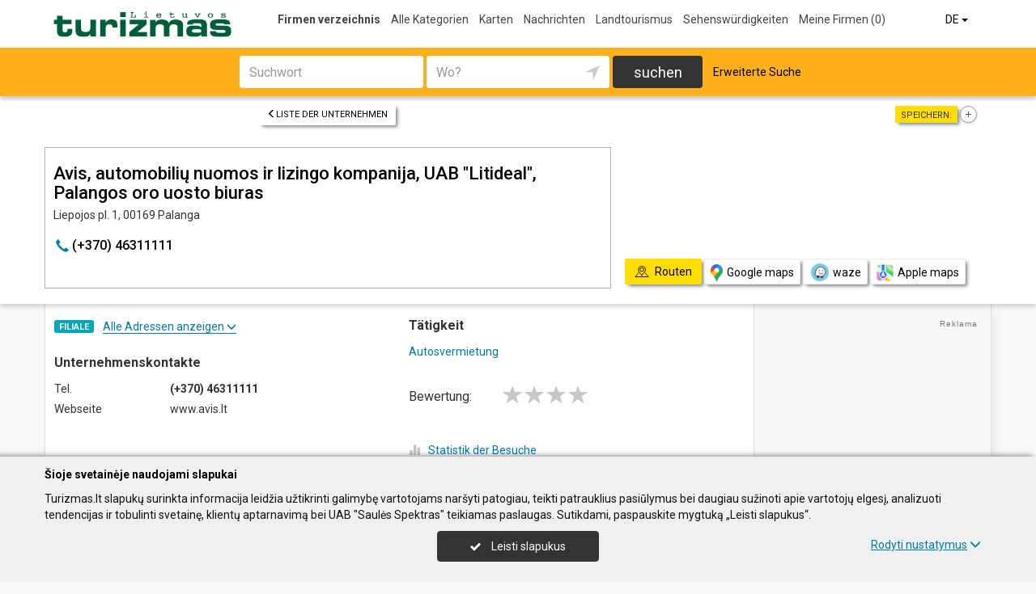

--- FILE ---
content_type: text/html; charset=utf-8
request_url: https://www.google.com/recaptcha/api2/aframe
body_size: 267
content:
<!DOCTYPE HTML><html><head><meta http-equiv="content-type" content="text/html; charset=UTF-8"></head><body><script nonce="i85Dv9CmPsyLKuo6PGLuYw">/** Anti-fraud and anti-abuse applications only. See google.com/recaptcha */ try{var clients={'sodar':'https://pagead2.googlesyndication.com/pagead/sodar?'};window.addEventListener("message",function(a){try{if(a.source===window.parent){var b=JSON.parse(a.data);var c=clients[b['id']];if(c){var d=document.createElement('img');d.src=c+b['params']+'&rc='+(localStorage.getItem("rc::a")?sessionStorage.getItem("rc::b"):"");window.document.body.appendChild(d);sessionStorage.setItem("rc::e",parseInt(sessionStorage.getItem("rc::e")||0)+1);localStorage.setItem("rc::h",'1769364129473');}}}catch(b){}});window.parent.postMessage("_grecaptcha_ready", "*");}catch(b){}</script></body></html>